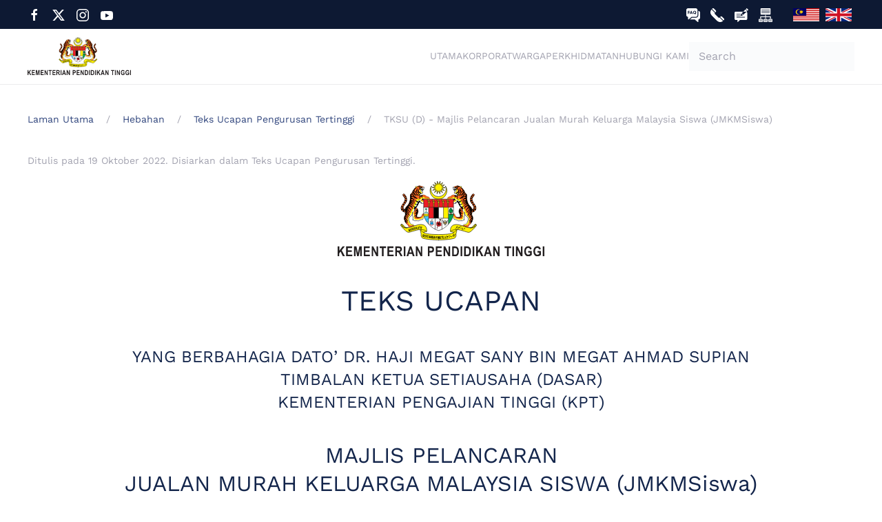

--- FILE ---
content_type: text/html; charset=utf-8
request_url: https://mohe.gov.my/hebahan/teks-ucapan-pengurusan-tertinggi/teks-ucapan-tksu-d-sempena-majlis-pelancaran-jualan-murah-keluarga-malaysia-siswa-jmkmsiswa
body_size: 12180
content:
<!DOCTYPE html>
<html lang="ms-my" dir="ltr" vocab="http://schema.org/">
    <head>
        <meta http-equiv="X-UA-Compatible" content="IE=edge">
        <meta name="viewport" content="width=device-width, initial-scale=1">
        <meta name="google-site-verification" content="A64vQKlvk5fda_aGbU2YPB33MQiePK4tddUebXJ3yd8" />
        <link rel="shortcut icon" href="/images/favicon.png">
        <link rel="apple-touch-icon" href="/images/apple-touch-icon.png">
        <meta charset="utf-8">
	<meta name="rights" content="Kementerian Pendidikan Tinggi (KPT)">
	<meta name="robots" content="max-snippet:-1, max-image-preview:large, max-video-preview:-1">
	<meta name="description" content="Portal Rasmi Kementerian Pengajian Tinggi (KPT)">
	<title>KPT - TKSU (D) - Majlis Pelancaran Jualan Murah Keluarga Malaysia Siswa (JMKMSiswa)</title>
	<link href="https://www.mohe.gov.my/hebahan/teks-ucapan-pengurusan-tertinggi/teks-ucapan-tksu-d-sempena-majlis-pelancaran-jualan-murah-keluarga-malaysia-siswa-jmkmsiswa" rel="canonical">
	<link href="https://mohe.gov.my/carian?format=opensearch" rel="search" title="OpenSearch KPT" type="application/opensearchdescription+xml">
	<link href="https://mohe.gov.my/hebahan/teks-ucapan-pengurusan-tertinggi/teks-ucapan-tksu-d-sempena-majlis-pelancaran-jualan-murah-keluarga-malaysia-siswa-jmkmsiswa" rel="alternate" hreflang="ms">
	<link href="https://mohe.gov.my/en/broadcast/teks-ucapan-pengurusan-tertinggi/teks-ucapan-tksu-d-sempena-majlis-pelancaran-jualan-murah-keluarga-malaysia-siswa-jmkmsiswa" rel="alternate" hreflang="en">
<link href="/media/vendor/joomla-custom-elements/css/joomla-alert.min.css?0.4.1" rel="stylesheet">
	<link href="/media/system/css/joomla-fontawesome.min.css?4.5.32" rel="preload" as="style" onload="this.onload=null;this.rel='stylesheet'">
	<link href="/templates/yootheme/css/theme.13.css?1764814565" rel="stylesheet">
	<link href="/media/com_docman/css/site.css?ae373476" rel="stylesheet">
	<link href="/media/plg_system_jcemediabox/css/jcemediabox.min.css?7d30aa8b30a57b85d658fcd54426884a" rel="stylesheet">
	<link href="/media/plg_system_jcepro/site/css/content.min.css?86aa0286b6232c4a5b58f892ce080277" rel="stylesheet">
	<link href="/media/mod_falang/css/template.css?ccab03" rel="stylesheet">
	<style>.dj-hideitem { display: none !important; }
</style>
<script src="/media/vendor/jquery/js/jquery.min.js?3.7.1"></script>
	<script src="/media/legacy/js/jquery-noconflict.min.js?504da4"></script>
	<script src="/media/vendor/awesomplete/js/awesomplete.min.js?1.1.7" defer></script>
	<script type="application/json" class="joomla-script-options new">{"joomla.jtext":{"JLIB_JS_AJAX_ERROR_OTHER":"An error has occurred while fetching the JSON data: HTTP %s status code.","JLIB_JS_AJAX_ERROR_PARSE":"A parse error has occurred while processing the following JSON data:<br><code style=\"color:inherit;white-space:pre-wrap;padding:0;margin:0;border:0;background:inherit;\">%s<\/code>","ERROR":"kesilapan","MESSAGE":"Mesej","NOTICE":"Notis","WARNING":"Amaran","JCLOSE":"Close","JOK":"OK","JOPEN":"Open"},"finder-search":{"url":"\/component\/finder\/?task=suggestions.suggest&amp;format=json&amp;tmpl=component&amp;Itemid=101"},"system.paths":{"root":"","rootFull":"https:\/\/mohe.gov.my\/","base":"","baseFull":"https:\/\/mohe.gov.my\/"},"csrf.token":"11547f8fc2f79c9c374ceef5fe7f657b","accessibility-options":{"labels":{"menuTitle":"Accessibility Options","increaseText":"Increase Text Size","decreaseText":"Decrease Text Size","increaseTextSpacing":"Increase Text Spacing","decreaseTextSpacing":"Decrease Text Spacing","invertColors":"Invert Colours","grayHues":"Grey Hues","underlineLinks":"Underline Links","bigCursor":"Big Cursor","readingGuide":"Reading Guide","textToSpeech":"Text to Speech","speechToText":"Speech to Text","resetTitle":"Reset","closeTitle":"Close"},"icon":{"position":{"left":{"size":"0","units":"px"}},"useEmojis":true},"hotkeys":{"enabled":true,"helpTitles":true},"textToSpeechLang":["ms-MY"],"speechToTextLang":["ms-MY"]}}</script>
	<script src="/media/system/js/core.min.js?a3d8f8"></script>
	<script src="/media/com_finder/js/finder.min.js?755761" type="module"></script>
	<script src="/media/system/js/messages.min.js?9a4811" type="module"></script>
	<script src="/media/vendor/accessibility/js/accessibility.min.js?3.0.17" defer></script>
	<script src="/templates/yootheme/packages/theme-analytics/app/analytics.min.js?4.5.32" defer></script>
	<script src="/templates/yootheme/vendor/assets/uikit/dist/js/uikit.min.js?4.5.32"></script>
	<script src="/templates/yootheme/vendor/assets/uikit/dist/js/uikit-icons-creative-hub.min.js?4.5.32"></script>
	<script src="/templates/yootheme/js/theme.js?4.5.32"></script>
	<script src="/media/koowa/framework/js/koowa.kquery.js?ae373476"></script>
	<script src="/media/plg_system_jcemediabox/js/jcemediabox.min.js?7d30aa8b30a57b85d658fcd54426884a"></script>
	<script src="/media/com_widgetkit/js/maps.js" defer></script>
	<script type="module">window.addEventListener("load", function() {new Accessibility(Joomla.getOptions("accessibility-options") || {});});</script>
	<script type="application/ld+json">{"@context":"https://schema.org","@graph":[{"@type":"Organization","@id":"https://mohe.gov.my/#/schema/Organization/base","name":"KPT","url":"https://mohe.gov.my/"},{"@type":"WebSite","@id":"https://mohe.gov.my/#/schema/WebSite/base","url":"https://mohe.gov.my/","name":"KPT","publisher":{"@id":"https://mohe.gov.my/#/schema/Organization/base"},"potentialAction":{"@type":"SearchAction","target":"https://mohe.gov.my/carian?q={search_term_string}","query-input":"required name=search_term_string"}},{"@type":"WebPage","@id":"https://mohe.gov.my/#/schema/WebPage/base","url":"https://mohe.gov.my/hebahan/teks-ucapan-pengurusan-tertinggi/teks-ucapan-tksu-d-sempena-majlis-pelancaran-jualan-murah-keluarga-malaysia-siswa-jmkmsiswa","name":"KPT - TKSU (D) - Majlis Pelancaran Jualan Murah Keluarga Malaysia Siswa (JMKMSiswa)","description":"Portal Rasmi Kementerian Pengajian Tinggi (KPT)","isPartOf":{"@id":"https://mohe.gov.my/#/schema/WebSite/base"},"about":{"@id":"https://mohe.gov.my/#/schema/Organization/base"},"inLanguage":"ms-MY"},{"@type":"Article","@id":"https://mohe.gov.my/#/schema/com_content/article/1235","name":"TKSU (D) - Majlis Pelancaran Jualan Murah Keluarga Malaysia Siswa (JMKMSiswa)","headline":"TKSU (D) - Majlis Pelancaran Jualan Murah Keluarga Malaysia Siswa (JMKMSiswa)","inLanguage":"ms-MY","articleSection":"Hebahan, Teks Ucapan Pengurusan Tertinggi","dateCreated":"2022-10-19T07:55:17+00:00","dateModified":"2023-02-22T00:00:00+00:00","interactionStatistic":{"@type":"InteractionCounter","userInteractionCount":19104},"isPartOf":{"@id":"https://mohe.gov.my/#/schema/WebPage/base"}}]}</script>
	<script>window.yootheme ||= {}; var $theme = yootheme.theme = {"google_analytics":"G-BFXFNJQ7MZ","google_analytics_anonymize":"","i18n":{"close":{"label":"Close"},"totop":{"label":"Back to top"},"marker":{"label":"Open"},"navbarToggleIcon":{"label":"Open Menu"},"paginationPrevious":{"label":"Previous page"},"paginationNext":{"label":"Next Page"},"searchIcon":{"toggle":"Open Search","submit":"Submit Search"},"slider":{"next":"Next slide","previous":"Previous slide","slideX":"Slide %s","slideLabel":"%s of %s"},"slideshow":{"next":"Next slide","previous":"Previous slide","slideX":"Slide %s","slideLabel":"%s of %s"},"lightboxPanel":{"next":"Next slide","previous":"Previous slide","slideLabel":"%s of %s","close":"Close"}}};</script>
	<script type="application/ld+json">{"@context":"https://schema.org","@type":"BreadcrumbList","itemListElement":[{"@type":"ListItem","position":1,"item":{"@type":"WebPage","@id":"index.php?Itemid=101","name":"Laman Utama"}},{"@type":"ListItem","position":2,"item":{"@type":"WebPage","@id":"index.php?option=com_content&view=article&id=315&Itemid=185","name":"Hebahan"}},{"@type":"ListItem","position":3,"item":{"@type":"WebPage","@id":"index.php?option=com_content&view=category&id=74&Itemid=894","name":"Teks Ucapan Pengurusan Tertinggi"}},{"@type":"ListItem","position":4,"item":{"name":"TKSU (D) - Majlis Pelancaran Jualan Murah Keluarga Malaysia Siswa (JMKMSiswa)"}}],"@id":"https://mohe.gov.my/#/schema/BreadcrumbList/0"}</script>
	<script>kQuery(function($) {
                $('.docman_track_download').on('click', function() {
                    var el = $(this);
                    
                    if (typeof gtag !== 'undefined') {
                        gtag('event', 'Download', {
                            'event_category': 'DOCman',
                            'event_label': el.data('title'),
                            'name': el.data('title'),
                            'value': parseInt(el.data('id'), 10)
                        });
                    }
                    else if (typeof window.GoogleAnalyticsObject !== 'undefined' && typeof window[window.GoogleAnalyticsObject] !== 'undefined') {
                        window[window.GoogleAnalyticsObject]('send', 'event', 'DOCman', 'Download', el.data('title'), parseInt(el.data('id'), 10));
                    } 
                    else if (typeof _gaq !== 'undefined' && typeof _gat !== 'undefined') {
                        if (_gat._getTrackers().length) {
                            _gaq.push(function() {
                                var tracker = _gat._getTrackers()[0];
                                tracker._trackEvent('DOCman', 'Download', el.data('title'), parseInt(el.data('id'), 10));
                            });
                        }
                    }
                });
            });</script>
	<script>jQuery(document).ready(function(){WfMediabox.init({"base":"\/","theme":"standard","width":"","height":"","lightbox":0,"shadowbox":0,"icons":1,"overlay":1,"overlay_opacity":0,"overlay_color":"","transition_speed":500,"close":2,"labels":{"close":"Close","next":"Next","previous":"Previous","cancel":"Cancel","numbers":"{{numbers}}","numbers_count":"{{current}} of {{total}}","download":"Download"},"swipe":true,"expand_on_click":true});});</script>
	<link href="https://mohe.gov.my/hebahan/teks-ucapan-pengurusan-tertinggi/teks-ucapan-tksu-d-sempena-majlis-pelancaran-jualan-murah-keluarga-malaysia-siswa-jmkmsiswa" rel="alternate" hreflang="x-default" />
	<!-- Start: Google Structured Data -->
<script type="application/ld+json" data-type="gsd">
{
    "@context": "https://schema.org",
    "@type": "BreadcrumbList",
    "itemListElement": [
        {
            "@type": "ListItem",
            "position": 1,
            "name": "Utama",
            "item": "https://mohe.gov.my"
        },
        {
            "@type": "ListItem",
            "position": 2,
            "name": "Hebahan",
            "item": "https://mohe.gov.my/hebahan"
        },
        {
            "@type": "ListItem",
            "position": 3,
            "name": "Teks Ucapan Pengurusan Tertinggi",
            "item": "https://mohe.gov.my/hebahan/teks-ucapan-pengurusan-tertinggi"
        },
        {
            "@type": "ListItem",
            "position": 4,
            "name": "TKSU (D) - Majlis Pelancaran Jualan Murah Keluarga Malaysia Siswa (JMKMSiswa)",
            "item": "https://mohe.gov.my/hebahan/teks-ucapan-pengurusan-tertinggi/teks-ucapan-tksu-d-sempena-majlis-pelancaran-jualan-murah-keluarga-malaysia-siswa-jmkmsiswa"
        }
    ]
}
</script>
<!-- End: Google Structured Data -->

    </head>
    <body class=""><div class="dj-offcanvas-wrapper"><div class="dj-offcanvas-pusher"><div class="dj-offcanvas-pusher-in">

        
        
        <div class="tm-page">

                        


<header class="tm-header-mobile uk-hidden@m">


        <div uk-sticky cls-active="uk-navbar-sticky" sel-target=".uk-navbar-container">
    
        <div class="uk-navbar-container">

            <div class="uk-container uk-container-expand">
                <nav class="uk-navbar" uk-navbar="{&quot;align&quot;:&quot;center&quot;,&quot;container&quot;:&quot;.tm-header-mobile &gt; [uk-sticky]&quot;,&quot;boundary&quot;:&quot;.tm-header-mobile .uk-navbar-container&quot;}">

                                        <div class="uk-navbar-left ">

                        
                                                    <a uk-toggle href="#tm-dialog-mobile" class="uk-navbar-toggle">

        
        <div uk-navbar-toggle-icon></div>

        
    </a>
                        
                        
                    </div>
                    
                                        <div class="uk-navbar-center">

                                                    
<div class="uk-navbar-item" id="module-189">

    
    <div class="uk-grid tm-grid-expand uk-child-width-1-1 uk-grid-margin">
<div class="uk-width-1-1">
    
        
            
            
            
                
                    
<div class="uk-margin">
        <a class="el-link" href="/"><img src="/images/new_logo_kpt_black.svg" width="150" height="70" class="el-image" alt="logo-kpt" loading="lazy"></a>    
    
</div>
                
            
        
    
</div></div>
</div>

                        
                        
                    </div>
                    
                                        <div class="uk-navbar-right">

                        
                                                    
<div class="uk-navbar-item" id="module-193">

    
    


<div class="mod-languages ">

    


<ul class="lang-inline">
    
        
                    <li class="lang-active" dir="ltr">
                                    <a href="/hebahan/teks-ucapan-pengurusan-tertinggi/teks-ucapan-tksu-d-sempena-majlis-pelancaran-jualan-murah-keluarga-malaysia-siswa-jmkmsiswa">
                                                    <img title="Bahasa Melayu " src="/images/icons/svg/ms_my.svg" alt="Bahasa Melayu ">                                                                    </a>
                            </li>
                
        
    
        
                    <li class="" dir="ltr">
                                    <a href="/en/broadcast/teks-ucapan-pengurusan-tertinggi/teks-ucapan-tksu-d-sempena-majlis-pelancaran-jualan-murah-keluarga-malaysia-siswa-jmkmsiswa">
                                                    <img title="English (United Kingdom)" src="/images/icons/svg/en_gb.svg" alt="English (United Kingdom)">                                                                    </a>
                            </li>
                
        
    </ul>

</div>

</div>

                        
                    </div>
                    
                </nav>
            </div>

        </div>

        </div>
    



        <div id="tm-dialog-mobile" uk-offcanvas="container: true; overlay: true" mode="slide">
        <div class="uk-offcanvas-bar uk-flex uk-flex-column">

                        <button class="uk-offcanvas-close uk-close-large" type="button" uk-close uk-toggle="cls: uk-close-large; mode: media; media: @s"></button>
            
                        <div class="uk-margin-auto-bottom">
                
<div class="uk-grid uk-child-width-1-1" uk-grid>    <div>
<div class="uk-panel" id="module-menu-dialog-mobile">

    
    
<ul class="uk-nav uk-nav-default">
    
	<li class="item-101"><a href="/"> Utama</a></li>
	<li class="item-135 uk-parent"><a href="/korporat" splwpk-publication="splwpk-publication"> Korporat</a>
	<ul class="uk-nav-sub">

		<li class="item-147 uk-parent"><a href="/korporat/tentang-kami"> Tentang Kami</a>
		<ul>

			<li class="item-148"><a href="/korporat/tentang-kami/pengenalan"> Pengenalan</a></li>
			<li class="item-149"><a href="/korporat/tentang-kami/visi-dan-misi"> Visi dan Misi</a></li></ul></li>
		<li class="item-152 uk-parent"><a href="/korporat/profil-korporat"> Profil Korporat</a>
		<ul>

			<li class="item-203"><a href="/korporat/profil-korporat/carta-organisasi"> Carta Organisasi</a></li>
			<li class="item-153"><a href="/korporat/profil-korporat/menteri-dan-timbalan-menteri"> Menteri dan Timbalan Menteri</a></li>
			<li class="item-154"><a href="/korporat/profil-korporat/pengurusan-tertinggi"> Pengurusan Tertinggi</a></li>
			<li class="item-155"><a href="/korporat/profil-korporat/cdo"> Ketua Pegawai Digital (CDO)</a></li></ul></li>
		<li class="item-156 uk-parent"><a href="/korporat/piagam-pelanggan"> Piagam Pelanggan</a>
		<ul>

			<li class="item-248"><a href="/muat-turun/pencapaian-piagam-pelanggan?own_categories=0"> Pencapaian Piagam Pelanggan</a></li></ul></li>
		<li class="item-225"><a href="/korporat/bahagian-dan-unit"> Bahagian dan Unit</a></li>
		<li class="item-229"><a href="/korporat/agensi"> Agensi</a></li></ul></li>
	<li class="item-186 uk-parent"><a href="/warga"> Warga</a>
	<ul class="uk-nav-sub">

		<li class="item-696"><a href="/warga/eksa"> EKSA</a></li>
		<li class="item-902"><a href="https://puspanita.mohe.gov.my/index.php" target="_blank"> PUSPANITA</a></li>
		<li class="item-848"><a href="/warga/integriti"> Integriti</a></li>
		<li class="item-210"><a href="/warga/jpict"> Takwim Mesyuarat JTI dan JPICT</a></li>
		<li class="item-204 uk-parent"><a> Aplikasi Kerajaan Elektronik</a>
		<ul>

			<li class="item-205"><a href="https://www.mygovuc.gov.my/" target="_blank"> MyGovUC 2.0</a></li>
			<li class="item-206"><a href="https://hrmis2.eghrmis.gov.my/" target="_blank"> HRMIS 2.0</a></li>
			<li class="item-207"><a href="https://ddms.malaysia.gov.my/" target="_blank"> DDMS 2.0</a></li>
			<li class="item-208"><a href="https://www.eperolehan.gov.my/ssologin" target="_blank"> Sistem ePerolehan</a></li></ul></li>
		<li class="item-213 uk-parent"><a> Sumber Rujukan</a>
		<ul>

			<li class="item-214"><a href="https://www.jpa.gov.my/ppspp/" target="_blank"> MyPPSPP</a></li>
			<li class="item-215"><a href="https://www.mampu.gov.my/ms/pekeliling" target="_blank"> Pekeliling MAMPU</a></li>
			<li class="item-218"><a href="/warga/muat-turun/pekeliling?own_categories=0"> Pekeliling KPT</a></li>
			<li class="item-219"><a href="/warga/muat-turun/manual-dan-garis-panduan?own_categories=0"> Manual dan Garis Panduan</a></li></ul></li>
		<li class="item-216 uk-parent"><a href="/warga/muat-turun"> Muat Turun</a>
		<ul>

			<li class="item-261"><a href="/warga/muat-turun/borang?own_categories=0"> Borang</a></li>
			<li class="item-273"><a href="/warga/muat-turun/hebahan-warga?own_categories=0"> Hebahan</a></li>
			<li class="item-285"><a href="/warga/muat-turun/manual-dan-garis-panduan?own_categories=0"> Manual dan Garis Panduan</a></li>
			<li class="item-286"><a href="/warga/muat-turun/pekeliling?own_categories=0"> Pekeliling</a></li>
			<li class="item-287"><a href="/warga/muat-turun/soalan-lazim?own_categories=0"> Soalan Lazim</a></li></ul></li>
		<li class="item-194 uk-parent"><a> Aplikasi Dalaman</a>
		<ul>

			<li class="item-195"><a href="https://app.mohe.gov.my/sso" target="_blank"> Sistem Daftar Diri Tunggal (SSO KPT)</a></li>
			<li class="item-196"><a href="https://egsentrik.mohe.gov.my/" target="_blank"> Sistem Kehadiran Biometrik</a></li>
			<li class="item-1227"><a href="https://library.mohe.gov.my/" target="_blank"> Online Public Access Catalog (OPAC)</a></li></ul></li>
		<li class="item-1228 uk-parent"><a> Aplikasi Mudah Alih</a>
		<ul>

			<li class="item-1229"><a href="https://gamma.malaysia.gov.my/appdetails/9" target="_blank"> MYHRMIS MOBILE</a></li></ul></li></ul></li>
	<li class="item-157 uk-parent"><a href="/perkhidmatan"> Perkhidmatan</a>
	<ul class="uk-nav-sub">

		<li class="item-224 uk-parent"><a href="/perkhidmatan/kemasukan-pelajar"> Kemasukan Pelajar</a>
		<ul>

			<li class="item-226"><a href="/perkhidmatan/kemasukan-pelajar/upuonline"> UPUOnline</a></li>
			<li class="item-227"><a href="/perkhidmatan/kemasukan-pelajar/ambilan-politeknik-dan-kolej-komuniti"> Ambilan Politeknik dan Kolej Komuniti</a></li></ul></li>
		<li class="item-228"><a href="/perkhidmatan/biasiswa"> Biasiswa KPT</a></li>
		<li class="item-1485"><a href="/perkhidmatan/penajaan-pendidikan-tinggi"> Penajaan Pendidikan Tinggi</a></li>
		<li class="item-233"><a href="/perkhidmatan/penyelidikan"> Penyelidikan</a></li>
		<li class="item-243"><a href="/perkhidmatan/kebolehpasaran-graduan"> Kebolehpasaran Graduan</a></li></ul></li>
	<li class="item-136 uk-parent"><a href="/hubungi"> Hubungi Kami</a>
	<ul class="uk-nav-sub">

		<li class="item-158"><a href="https://app.mohe.gov.my/direktori/" target="_blank"> Direktori Pegawai</a></li>
		<li class="item-159"><a href="/hubungi/alamat-dan-lokasi"> Alamat dan Lokasi</a></li>
		<li class="item-160"><a href="/hubungi/laman-sosial-rasmi"> Laman Sosial Rasmi</a></li>
		<li class="item-161"><a href="/hubungi/mygcc"> Pusat Panggilan Kerajaan Malaysia (MyGCC)</a></li>
		<li class="item-162"><a href="/hubungi/sispaa" splwpk-feedback="splwpk-feedback"> Sistem Pengurusan Aduan Awam (SiSPAA)</a></li></ul></li></ul>

</div>
</div>    <div>
<div class="uk-panel" id="module-tm-2">

    
    

    <form id="search-tm-2" action="/carian" method="get" role="search" class="uk-search js-finder-searchform uk-search-default" splwpk-search-function="splwpk-search-function"><span uk-search-icon></span><input name="q" class="js-finder-search-query uk-search-input" placeholder="Search" required aria-label="Search" type="search"></form>






</div>
</div>    <div>
<div class="uk-panel" id="module-tm-3">

    
    <ul class="uk-grid uk-flex-inline uk-flex-middle uk-flex-nowrap uk-grid-small">                    <li><a href="https://www.facebook.com/MOHEOfficial/" class="uk-preserve-width uk-icon-link" rel="noreferrer" target="_blank"><span uk-icon="icon: facebook;"></span></a></li>
                    <li><a href="https://twitter.com/moheofficial?lang=en" class="uk-preserve-width uk-icon-link" rel="noreferrer" target="_blank"><span uk-icon="icon: twitter;"></span></a></li>
                    <li><a href="https://www.instagram.com/mohe.official" class="uk-preserve-width uk-icon-link" rel="noreferrer" target="_blank"><span uk-icon="icon: instagram;"></span></a></li>
                    <li><a href="https://www.youtube.com/channel/UCzqgghAktWioBL_P7oRAXCg" class="uk-preserve-width uk-icon-link" rel="noreferrer" target="_blank"><span uk-icon="icon: youtube;"></span></a></li>
            </ul>
</div>
</div></div>
            </div>
            
            
        </div>
    </div>
    
    
    

</header>


<div class="tm-toolbar tm-toolbar-default uk-visible@m">
    <div class="uk-container uk-flex uk-flex-middle uk-container-xlarge">

                <div>
            <div class="uk-grid-medium uk-child-width-auto uk-flex-middle" uk-grid="margin: uk-margin-small-top">

                                <div>
<div class="uk-panel" id="module-187">

    
    <div class="uk-grid tm-grid-expand uk-child-width-1-1 uk-grid-margin">
<div class="uk-width-1-1">
    
        
            
            
            
                
                    
<div class="uk-margin" uk-scrollspy="target: [uk-scrollspy-class];">    <ul class="uk-child-width-auto uk-grid-small uk-flex-inline uk-flex-middle" uk-grid>
            <li class="el-item">
<a class="el-link uk-icon-link" href="https://www.facebook.com/MOHEOfficial/" target="_blank" rel="noreferrer"><span uk-icon="icon: facebook;"></span></a></li>
            <li class="el-item">
<a class="el-link uk-icon-link" href="https://twitter.com/moheofficial?lang=en" target="_blank" rel="noreferrer"><span uk-icon="icon: twitter;"></span></a></li>
            <li class="el-item">
<a class="el-link uk-icon-link" href="https://www.instagram.com/mohe.official" target="_blank" rel="noreferrer"><span uk-icon="icon: instagram;"></span></a></li>
            <li class="el-item">
<a class="el-link uk-icon-link" href="https://www.youtube.com/channel/UCzqgghAktWioBL_P7oRAXCg" target="_blank" rel="noreferrer"><span uk-icon="icon: youtube;"></span></a></li>
    
    </ul></div>
                
            
        
    
</div></div>
</div>
</div>
                
                
            </div>
        </div>
        
                <div class="uk-margin-auto-left">
            <div class="uk-grid-medium uk-child-width-auto uk-flex-middle" uk-grid="margin: uk-margin-small-top">
                <div>
<div class="uk-panel" id="module-188">

    
    <div class="uk-grid tm-grid-expand uk-child-width-1-1 uk-grid-margin">
<div class="uk-width-1-1">
    
        
            
            
            
                
                    
<div class="uk-margin">
    
        <div class="uk-grid uk-child-width-1-4 uk-flex-center uk-grid-small uk-grid-match" uk-grid>                <div>
<div class="el-item uk-flex uk-flex-column" uk-scrollspy="target: [uk-scrollspy-class];">
        <a class="uk-flex-1 uk-panel uk-margin-remove-first-child uk-link-toggle" href="/warga/muat-turun/soalan-lazim?own_categories=0" target="_blank">    
        
            
                
            
            
                                

    
                <img src="/images/icons/mampu/faq.svg" width="20" height="20" alt="faq" loading="lazy" uk-svg class="uk-text-emphasis el-image">        
        
    
                
                
                    

        
        
        
    
        
        
        
        
        

                
                
            
        
        </a>    
</div></div>
                <div>
<div class="el-item uk-flex uk-flex-column" uk-scrollspy="target: [uk-scrollspy-class];">
        <a class="uk-flex-1 uk-panel uk-margin-remove-first-child uk-link-toggle" href="/hubungi" target="_blank">    
        
            
                
            
            
                                

    
                <img src="/images/icons/mampu/hubungi.svg" width="20" height="20" alt="hubungi-kami" loading="lazy" uk-svg class="uk-text-emphasis el-image">        
        
    
                
                
                    

        
        
        
    
        
        
        
        
        

                
                
            
        
        </a>    
</div></div>
                <div>
<div class="el-item uk-flex uk-flex-column" uk-scrollspy="target: [uk-scrollspy-class];">
        <a class="uk-flex-1 uk-panel uk-margin-remove-first-child uk-link-toggle" href="/hubungi/sispaa" target="_blank">    
        
            
                
            
            
                                

    
                <img src="/images/icons/mampu/maklumbalas.svg" width="20" height="20" alt="hubungi-sispaa" loading="lazy" uk-svg class="uk-text-emphasis el-image">        
        
    
                
                
                    

        
        
        
    
        
        
        
        
        

                
                
            
        
        </a>    
</div></div>
                <div>
<div class="el-item uk-flex uk-flex-column" uk-scrollspy="target: [uk-scrollspy-class];">
        <a class="uk-flex-1 uk-panel uk-margin-remove-first-child uk-link-toggle" href="/peta-laman" target="_blank">    
        
            
                
            
            
                                

    
                <img src="/images/icons/mampu/peta.svg" width="20" height="20" alt="peta-laman" loading="lazy" uk-svg class="uk-text-emphasis el-image">        
        
    
                
                
                    

        
        
        
    
        
        
        
        
        

                
                
            
        
        </a>    
</div></div>
                </div>
    
</div>
                
            
        
    
</div></div>
</div>
</div><div>
<div class="uk-panel" id="module-95">

    
    


<div class="mod-languages ">

    


<ul class="lang-inline">
    
        
                    <li class="lang-active" dir="ltr">
                                    <a href="/hebahan/teks-ucapan-pengurusan-tertinggi/teks-ucapan-tksu-d-sempena-majlis-pelancaran-jualan-murah-keluarga-malaysia-siswa-jmkmsiswa">
                                                    <img title="Bahasa Melayu " src="/images/icons/svg/ms_my.svg" alt="Bahasa Melayu ">                                                                    </a>
                            </li>
                
        
    
        
                    <li class="" dir="ltr">
                                    <a href="/en/broadcast/teks-ucapan-pengurusan-tertinggi/teks-ucapan-tksu-d-sempena-majlis-pelancaran-jualan-murah-keluarga-malaysia-siswa-jmkmsiswa">
                                                    <img title="English (United Kingdom)" src="/images/icons/svg/en_gb.svg" alt="English (United Kingdom)">                                                                    </a>
                            </li>
                
        
    </ul>

</div>

</div>
</div>
            </div>
        </div>
        
    </div>
</div>

<header class="tm-header uk-visible@m">



        <div uk-sticky media="@m" show-on-up animation="uk-animation-slide-top" cls-active="uk-navbar-sticky" sel-target=".uk-navbar-container">
    
        <div class="uk-navbar-container">

            <div class="uk-container uk-container-xlarge">
                <nav class="uk-navbar" uk-navbar="{&quot;align&quot;:&quot;center&quot;,&quot;container&quot;:&quot;.tm-header &gt; [uk-sticky]&quot;,&quot;boundary&quot;:&quot;.tm-header .uk-navbar-container&quot;}">

                                        <div class="uk-navbar-left ">

                                                    
<div class="uk-navbar-item" id="module-191">

    
    <div class="uk-grid tm-grid-expand uk-child-width-1-1 uk-grid-margin">
<div class="uk-width-1-1">
    
        
            
            
            
                
                    
<div class="uk-margin">
        <a class="el-link" href="/"><img src="/images/new_logo_kpt_black.svg" width="150" height="70" class="el-image" alt="logo-kpt" loading="lazy"></a>    
    
</div>
                
            
        
    
</div></div>
</div>

                        
                        
                        
                    </div>
                    
                    
                                        <div class="uk-navbar-right">

                                                    
<ul class="uk-navbar-nav">
    
	<li class="item-101"><a href="/">Utama</a></li>
	<li class="item-135 uk-parent"><a href="/korporat" class="splwpk-publication">Korporat</a>
	<div class="uk-drop uk-navbar-dropdown" pos="bottom-center" stretch="x" boundary=".tm-header .uk-navbar"><div class="uk-drop-grid uk-child-width-1-5" uk-grid><div><ul class="uk-nav uk-navbar-dropdown-nav">

		<li class="item-147 uk-parent"><a href="/korporat/tentang-kami">Tentang Kami</a>
		<ul class="uk-nav-sub">

			<li class="item-148"><a href="/korporat/tentang-kami/pengenalan">Pengenalan</a></li>
			<li class="item-149"><a href="/korporat/tentang-kami/visi-dan-misi">Visi dan Misi</a></li></ul></li></ul></div><div><ul class="uk-nav uk-navbar-dropdown-nav">

		<li class="item-152 uk-parent"><a href="/korporat/profil-korporat">Profil Korporat</a>
		<ul class="uk-nav-sub">

			<li class="item-203"><a href="/korporat/profil-korporat/carta-organisasi">Carta Organisasi</a></li>
			<li class="item-153"><a href="/korporat/profil-korporat/menteri-dan-timbalan-menteri">Menteri dan Timbalan Menteri</a></li>
			<li class="item-154"><a href="/korporat/profil-korporat/pengurusan-tertinggi">Pengurusan Tertinggi</a></li>
			<li class="item-155"><a href="/korporat/profil-korporat/cdo">Ketua Pegawai Digital (CDO)</a></li></ul></li></ul></div><div><ul class="uk-nav uk-navbar-dropdown-nav">

		<li class="item-156 uk-parent"><a href="/korporat/piagam-pelanggan">Piagam Pelanggan</a>
		<ul class="uk-nav-sub">

			<li class="item-248"><a href="/muat-turun/pencapaian-piagam-pelanggan?own_categories=0">Pencapaian Piagam Pelanggan</a></li></ul></li></ul></div><div><ul class="uk-nav uk-navbar-dropdown-nav">

		<li class="item-225"><a href="/korporat/bahagian-dan-unit">Bahagian dan Unit</a></li></ul></div><div><ul class="uk-nav uk-navbar-dropdown-nav">

		<li class="item-229"><a href="/korporat/agensi">Agensi</a></li></ul></div></div></div></li>
	<li class="item-186 uk-parent"><a href="/warga">Warga</a>
	<div class="uk-drop uk-navbar-dropdown" pos="bottom-center" stretch="x" boundary=".tm-header .uk-navbar"><div class="uk-drop-grid uk-child-width-1-5" uk-grid><div><ul class="uk-nav uk-navbar-dropdown-nav">

		<li class="item-696"><a href="/warga/eksa">EKSA</a></li>
		<li class="item-902"><a href="https://puspanita.mohe.gov.my/index.php" target="_blank">PUSPANITA</a></li></ul></div><div><ul class="uk-nav uk-navbar-dropdown-nav">

		<li class="item-848"><a href="/warga/integriti">Integriti</a></li>
		<li class="item-210"><a href="/warga/jpict">Takwim Mesyuarat JTI dan JPICT</a></li></ul></div><div><ul class="uk-nav uk-navbar-dropdown-nav">

		<li class="item-204 uk-parent"><a role="button">Aplikasi Kerajaan Elektronik</a>
		<ul class="uk-nav-sub">

			<li class="item-205"><a href="https://www.mygovuc.gov.my/" target="_blank">MyGovUC 2.0</a></li>
			<li class="item-206"><a href="https://hrmis2.eghrmis.gov.my/" target="_blank">HRMIS 2.0</a></li>
			<li class="item-207"><a href="https://ddms.malaysia.gov.my/" target="_blank">DDMS 2.0</a></li>
			<li class="item-208"><a href="https://www.eperolehan.gov.my/ssologin" target="_blank">Sistem ePerolehan</a></li></ul></li>
		<li class="item-213 uk-parent"><a role="button">Sumber Rujukan</a>
		<ul class="uk-nav-sub">

			<li class="item-214"><a href="https://www.jpa.gov.my/ppspp/" target="_blank">MyPPSPP</a></li>
			<li class="item-215"><a href="https://www.mampu.gov.my/ms/pekeliling" target="_blank">Pekeliling MAMPU</a></li>
			<li class="item-218"><a href="/warga/muat-turun/pekeliling?own_categories=0">Pekeliling KPT</a></li>
			<li class="item-219"><a href="/warga/muat-turun/manual-dan-garis-panduan?own_categories=0">Manual dan Garis Panduan</a></li></ul></li></ul></div><div><ul class="uk-nav uk-navbar-dropdown-nav">

		<li class="item-216 uk-parent"><a href="/warga/muat-turun">Muat Turun</a>
		<ul class="uk-nav-sub">

			<li class="item-261"><a href="/warga/muat-turun/borang?own_categories=0">Borang</a></li>
			<li class="item-273"><a href="/warga/muat-turun/hebahan-warga?own_categories=0">Hebahan</a></li>
			<li class="item-285"><a href="/warga/muat-turun/manual-dan-garis-panduan?own_categories=0">Manual dan Garis Panduan</a></li>
			<li class="item-286"><a href="/warga/muat-turun/pekeliling?own_categories=0">Pekeliling</a></li>
			<li class="item-287"><a href="/warga/muat-turun/soalan-lazim?own_categories=0">Soalan Lazim</a></li></ul></li>
		<li class="item-194 uk-parent"><a role="button">Aplikasi Dalaman</a>
		<ul class="uk-nav-sub">

			<li class="item-195"><a href="https://app.mohe.gov.my/sso" target="_blank">Sistem Daftar Diri Tunggal (SSO KPT)</a></li>
			<li class="item-196"><a href="https://egsentrik.mohe.gov.my/" target="_blank">Sistem Kehadiran Biometrik</a></li>
			<li class="item-1227"><a href="https://library.mohe.gov.my/" target="_blank">Online Public Access Catalog (OPAC)</a></li></ul></li></ul></div><div><ul class="uk-nav uk-navbar-dropdown-nav">

		<li class="item-1228 uk-parent"><a role="button">Aplikasi Mudah Alih</a>
		<ul class="uk-nav-sub">

			<li class="item-1229"><a href="https://gamma.malaysia.gov.my/appdetails/9" target="_blank">MYHRMIS MOBILE</a></li></ul></li></ul></div></div></div></li>
	<li class="item-157 uk-parent"><a href="/perkhidmatan">Perkhidmatan</a>
	<div class="uk-drop uk-navbar-dropdown" pos="bottom-center" stretch="x" boundary=".tm-header .uk-navbar"><div class="uk-drop-grid uk-child-width-1-4" uk-grid><div><ul class="uk-nav uk-navbar-dropdown-nav">

		<li class="item-224 uk-parent"><a href="/perkhidmatan/kemasukan-pelajar">Kemasukan Pelajar</a>
		<ul class="uk-nav-sub">

			<li class="item-226"><a href="/perkhidmatan/kemasukan-pelajar/upuonline">UPUOnline</a></li>
			<li class="item-227"><a href="/perkhidmatan/kemasukan-pelajar/ambilan-politeknik-dan-kolej-komuniti">Ambilan Politeknik dan Kolej Komuniti</a></li></ul></li>
		<li class="item-228"><a href="/perkhidmatan/biasiswa">Biasiswa KPT</a></li></ul></div><div><ul class="uk-nav uk-navbar-dropdown-nav">

		<li class="item-1485"><a href="/perkhidmatan/penajaan-pendidikan-tinggi">Penajaan Pendidikan Tinggi</a></li></ul></div><div><ul class="uk-nav uk-navbar-dropdown-nav">

		<li class="item-233"><a href="/perkhidmatan/penyelidikan">Penyelidikan</a></li></ul></div><div><ul class="uk-nav uk-navbar-dropdown-nav">

		<li class="item-243"><a href="/perkhidmatan/kebolehpasaran-graduan">Kebolehpasaran Graduan</a></li></ul></div></div></div></li>
	<li class="item-136 uk-parent"><a href="/hubungi">Hubungi Kami</a>
	<div class="uk-drop uk-navbar-dropdown" pos="bottom-center" stretch="x" boundary=".tm-header .uk-navbar"><div class="uk-drop-grid uk-child-width-1-2" uk-grid><div><ul class="uk-nav uk-navbar-dropdown-nav">

		<li class="item-158"><a href="https://app.mohe.gov.my/direktori/" target="_blank">Direktori Pegawai</a></li>
		<li class="item-159"><a href="/hubungi/alamat-dan-lokasi">Alamat dan Lokasi</a></li>
		<li class="item-160"><a href="/hubungi/laman-sosial-rasmi">Laman Sosial Rasmi</a></li></ul></div><div><ul class="uk-nav uk-navbar-dropdown-nav">

		<li class="item-161"><a href="/hubungi/mygcc">Pusat Panggilan Kerajaan Malaysia (MyGCC)</a></li>
		<li class="item-162"><a href="/hubungi/sispaa" class="splwpk-feedback">Sistem Pengurusan Aduan Awam (SiSPAA)</a></li></ul></div></div></div></li></ul>


    <form id="search-tm-1" action="/carian" method="get" role="search" class="uk-search js-finder-searchform uk-search-default" splwpk-search-function="splwpk-search-function"><span uk-search-icon></span><input name="q" class="js-finder-search-query uk-search-input" placeholder="Search" required aria-label="Search" type="search"></form>






                        
                                                    
                        
                    </div>
                    
                </nav>
            </div>

        </div>

        </div>
    







</header>

            
            

            
            <div id="tm-main"  class="tm-main uk-section uk-section-small uk-section-small" uk-height-viewport="expand: true">
                <div class="uk-container uk-container-xlarge">

                    
                                                            

<nav class="uk-margin-medium-bottom" aria-label="Breadcrumb">
    <ul class="uk-breadcrumb">
    
            <li>            <a href="/"><span>Laman Utama</span></a>
            </li>    
            <li>            <a href="/hebahan"><span>Hebahan</span></a>
            </li>    
            <li>            <a href="/hebahan/teks-ucapan-pengurusan-tertinggi"><span>Teks Ucapan Pengurusan Tertinggi</span></a>
            </li>    
            <li>            <span aria-current="page">TKSU (D) - Majlis Pelancaran Jualan Murah Keluarga Malaysia Siswa (JMKMSiswa)</span>            </li>    
    </ul>
</nav>
                            
            
            <div id="system-message-container" aria-live="polite"></div>

            <article id="article-1235" class="uk-article" data-permalink="https://mohe.gov.my/hebahan/teks-ucapan-pengurusan-tertinggi/teks-ucapan-tksu-d-sempena-majlis-pelancaran-jualan-murah-keluarga-malaysia-siswa-jmkmsiswa" typeof="Article" vocab="https://schema.org/">

    <meta property="name" content="">
    <meta property="author" typeof="Person" content="">
    <meta property="dateModified" content="2023-02-22T07:23:45+00:00">
    <meta property="datePublished" content="2022-10-19T07:55:17+00:00">
    <meta class="uk-margin-remove-adjacent" property="articleSection" content="Teks Ucapan Pengurusan Tertinggi">

    
    
                            <p class="uk-margin-top uk-margin-remove-bottom uk-article-meta">
                Ditulis pada <time datetime="2022-10-19T15:55:17+08:00">19 Oktober 2022</time>.                Disiarkan dalam <a href="/hebahan/teks-ucapan-pengurusan-tertinggi" >Teks Ucapan Pengurusan Tertinggi</a>.            </p>
                
        
        
        
        
            
            
            
        
        
                <div  class="uk-margin-top" property="text">

            
                            
<div style="text-align: center;"><img src="/images/logo_kpt_black.svg" alt="logo kpt black" width="300" height="115"></div>
<h1 style="text-align: center;">TEKS UCAPAN</h1>
<h3 style="text-align: center;">YANG BERBAHAGIA DATO’ DR. HAJI MEGAT SANY BIN MEGAT AHMAD SUPIAN<br>TIMBALAN KETUA SETIAUSAHA (DASAR) <br> KEMENTERIAN PENGAJIAN TINGGI (KPT)</h3>
<h2 style="text-align: center;">MAJLIS PELANCARAN <br> JUALAN MURAH KELUARGA MALAYSIA SISWA (JMKMSiswa)</h2>
<h4 style="text-align: center;">19 OKTOBER 2022</h4>
<hr>
<p style="text-align: justify;"><strong>MUKADIMAH </strong></p>
<ol style="text-align: justify;">
<li>Bersyukur ke hadrat Allah SWT kerana dengan limpah kurnia-Nya dapat kita hadir bersama-sama di Majlis Pelancaran Jualan Murah Keluarga Malaysia Siswa atau akronimnya JMKMSiswa pada pagi ini. Di kesempatan ini, saya ucapkan ribuan terima kasih serta mengalu-alukan Yang Berhormat Tan Sri Noh Haji Omar, Menteri Pembangunan Usahawan dan Koperasi atas kesudian untuk hadir di majlis pada hari ini.</li>
</ol><ol start="2" style="text-align: justify;">
<li>Saya, mewakili Kementerian Pengajian Tinggi (KPT) amnya dan Universiti kebangsaan Malaysia (UKM) khususnya juga ingin mengucapkan selamat datang dan terima kasih kepada pihak Kementerian Pembangunan Usahawan dan Koperasi (KUSKOP) kerana telah memilih UKM sebagai lokasi bagi Majlis Pelancaran JMKMSiswa.</li>
</ol><ol start="3" style="text-align: justify;">
<li>Ianya merupakan satu pengiktirafan bagi UKM serta entiti koperasi UKM iaitu UNIKEB dalam melaksanakan inisiatif Kerajaan untuk membantu para mahasiswa menangani kos sara hidup yang semakin meningkat khususnya dengan kenaikan harga barangan keperluan harian. Saya difahamkan barangan yang dijual sepanjang JMKMSiswa ini merupakan barangan keperluan harian yang sememangnya diperlukan oleh para mahasiswa selain makanan keperluan untuk memasak.</li>
</ol>
<p style="text-align: justify;"><strong>PENDEKATAN SECARA KOLABORASI STRATEGIK BAGI MENGURANGKAN KOS SARA HIDUP MAHASISWA</strong></p>
<p style="text-align: justify;">Para Mahasiswa yang dikasihi serta hadirin yang dihormati sekalian,</p>
<ol start="4" style="text-align: justify;">
<li>Atas dasar kecaknaan terhadap kos sara hidup yang meningkat yang turut membebankan para pelajar dan keprihatinan terhadap kebajikan siswa di IPT selaras dgn #KPTPrihatin, KPT telah menubuhkan <strong>Jawatankuasa Tindakan Sara Hidup Siswa Keluarga Malaysia</strong>. Jawatankuasa ini yang dipengerusikan oleh YB Menteri Pengajian Tinggi dan Jawatankuasa Pelaksana di peringkat institusi dipengerusikan oleh Naib Canselor/Rektor/Pengarah telah bertindak sebagai penyelaras dan pelaksana dasar, memantau kawalan harga barang dan perkhidmatan serta membentuk jaringan kolaborasi dengan pihak berkepentingan secara holistik.</li>
</ol><ol start="5" style="text-align: justify;">
<li>KPT mula meneroka pendekatan baharu dalam membantu mahasiswa berkeperluan dengan menjalankan kolaborasi strategik dengan Kementerian dan jabatan Kerajaan yang lain. Pendekatan ini bermula dengan pelaksanaan kerjasama strategik antara KPT dengan Kementerian Komunikasi dan Multimedia (KKOM) melalui inisiatif peranti siswa keluarga Malaysia. Manakala pada hari ini, dengan kerjasama strategik antara KPT dan KUSKOP, inisiatif Jualan Murah Keluarga Malaysia Siswa (JMKMSiswa) dapat direalisasikan. Kita berharap agar kolaborasi strategik seperti ini dapat diperluaskan lagi dengan kementerian lain bagi memberi manfaat kepada mahasiswa berkeperluan.</li>
</ol>
<p style="text-align: justify;"><strong>INISIATIF BAGI MENGURANGKAN KOS SARA HIDUP MAHASISWA</strong></p>
<p style="text-align: justify;">Para Mahasiswa yang dikasihi serta hadirin yang dihormati sekalian,</p>
<ol start="6" style="text-align: justify;">
<li>Selaras dgn #KPTPrihatin, KPT&nbsp; menerusi&nbsp; universiti-universiti&nbsp; awam&nbsp; amat&nbsp; giat&nbsp; dalam&nbsp; menjalankan&nbsp; pelbagai&nbsp; inisiatif sebagai&nbsp; usaha&nbsp; untuk&nbsp; membantu&nbsp; para&nbsp; mahasiswa&nbsp; yang memerlukan&nbsp; khususnya&nbsp; dalam kalangan keluarga&nbsp; yang&nbsp; berpendapatan rendah.&nbsp; Antaranya&nbsp; melalui&nbsp; program&nbsp; Food&nbsp; Basket&nbsp; Siswa&nbsp; Keluarga Malaysia.&nbsp; Melalui&nbsp; program&nbsp; sebegini,&nbsp; para &nbsp;mahasiswa&nbsp; dapat membeli&nbsp; set&nbsp; makanan&nbsp; lengkap&nbsp; dengan&nbsp; harga&nbsp; lebih&nbsp; murah&nbsp; iaitu serendah&nbsp; RM3.50&nbsp; untuk&nbsp; sarapan&nbsp; pagi,&nbsp; makan&nbsp; tengahari&nbsp; atau makan&nbsp; malam&nbsp; berbanding&nbsp; di&nbsp; restoran&nbsp; atau&nbsp; kedai&nbsp; di&nbsp; luar&nbsp; kampus.</li>
<li>Malahan, tambahan daripada itu, inisiatif bantuan makanan kepada golongan mahasiswa B40 seperti <a href="mailto:Food@Campus dan">Food@Campus dan</a> Food Bank Siswa juga turut dilaksanakan bagi memastikan tiada mahasiswa yang terpaksa mengikat perut sepanjang pengajian.</li>
</ol>
<p style="text-align: justify;"><strong>JMKM SISWA</strong></p>
<ol start="8" style="text-align: justify;">
<li>Bagi pelaksanaan JMKM Siswa, saya dimaklumkan bahawa pelaksanaannya akan melibatkan 13 Kedai Koperasi (Coopmart) di kampus Universiti Awam dan 7 Pusat Keusahawanan Universiti Awam bagi Universiti Awam yang tidak mempunyai kedai koperasi. Tempoh pelaksanaannya pula bermula pada hari ini, 19 Oktober 2022 hingga Disember 2022.</li>
<li>Selain koperasi, keterlibatan Pusat Keusahawanan Universiti Awam dalam program JMKMSiswa ini juga merupakan salah satu peluang untuk mempupuk nilai keusahawanan dalam kalangan pelajar. Ianya selaras dengan hasrat Kerajaan amnya dan KPT khususnya sepertimana yang dizahirkan dalam Lonjakan Pertama Pelan Pembangunan Pendidikan Malaysia (Pendidikan Tinggi): Melahirkan Graduan Holsitik, Berciri Keusahawanan dan Seimbang.</li>
</ol>
<p style="text-align: justify;"><strong>USAHA MELAHIRKAN GRADUAN BERCIRIKAN KEUSAHAWANAN</strong></p>
<p style="text-align: justify;">Para hadirin sekalian,</p>
<ol start="10" style="text-align: justify;">
<li>KPT berbesar hati dan mengalu-alukan kerjasama dengan pihak KUSKOP dalam melahirkan mahasiswa yang berbakat dalam menjadi bakal pelapis usahawan pada masa akan datang. Saya berharap, program keusahawanan dan koperasi yang melibatkan pelajar seperti ini akan akan menyuntik minat dan semangat keusahawanan dan berkoperasi dalam kalangan mahasiswa agar mereka dapat berdikari tanpa terlalu bergantung kepada kerjaya bergaji apabila para mahasiswa ini mula menyertai realiti komuniti selepas tamat pengajian nanti.</li>
<li>Adalah menjadi satu kerugian yang besar sekiranya bakat keusahawanan yang ada tidak digilap dan dikembangkan.</li>
</ol>
<p style="text-align: justify;"><strong>PENUTUP</strong></p>
<ol start="12" style="text-align: justify;">
<li>Akhir kata, saya ingin merakamkan setinggi-tinggi penghargaan dan jutaan terima kasih kepada pihak KUSKOP selaku peneraju program, UKM selaku hos majlis pelancaran pada hari ini dan semua pihak yang terlibat atas usaha yang tidak putus bagi menjayakan program ini.</li>
<li>Izinkan saya menutup ucapan saya dengan serangkap pantun.</li>
</ol>
<p style="text-align: justify;">Mencari timba si anak dara,<br>Di bawah sarang burung tempua,<br>Salam sembah pembuka bicara,<br>Selamat datang untuk semua.<br>Sekian.<br><em>Wabillahitaufik walhidayah wassalamualaikum warahmatullahi wabarakatuh.<br></em>Terima kasih.</p>
<h2>Muat Turun:</h2>
<p><a class="doclink docman_track_download k-ui-namespace" href="/muat-turun/teks-ucapan-dan-slaid/2022-1/940-teks-ucapan-tksu-d-jmkm-siswa-pdf" target="_blank" data-title="Teks Ucapan TKSU (D) JMKM Siswa.pdf" data-id="940" type="application/pdf" data-processed="data-processed">    
<span class="k-icon-document-pdf  " aria-hidden="true"></span>
<span class="k-visually-hidden">pdf</span>
Teks Ucapan TKSU (D) JMKM Siswa.pdf<span>(<!--
-->430 KB<!--
-->)</span>
</a></p>             
        </div>
        
        
        
                <ul class="uk-list">

            
                            <li>Terakhir dikemaskini pada <time datetime="2023-02-22T15:23:45+08:00">22 Februari 2023</time>.</li>
            
                            <li>Hits: 19104</li>
            
        </ul>
        
        
                
<nav aria-label="Pagination" class="uk-margin-medium">
    <ul class="uk-pagination uk-margin-remove-bottom">
            <li>            <a href="/hebahan/teks-ucapan-pengurusan-tertinggi/teks-ucapan-ksu-sempena-majlis-perhimpunan-bulanan-kpt-november-2022"><span uk-pagination-previous></span> Seterusnya</a>
        </li>    
            <li class="uk-margin-auto-left">        <a href="/hebahan/teks-ucapan-pengurusan-tertinggi/secretary-general-opening-remark-2022-australia-malaysia-virtual-phd-internship-mini-symposium">Seterusnya <span uk-pagination-next></span></a>
        </li>    
    </ul>
</nav>        
        
    
</article>

            
                        
                </div>
            </div>
            
            <div id="module-91" class="builder"><!-- Builder #module-91 -->
<div class="uk-section-secondary uk-section uk-section-xsmall">
    
        
        
        
            
                                <div class="uk-container uk-container-xlarge">                
                    <div class="uk-grid tm-grid-expand uk-grid-margin" uk-grid>
<div class="uk-grid-item-match uk-flex-middle uk-width-1-5@m">
    
        
            
            
                        <div class="uk-panel uk-width-1-1">            
                
                    
<div class="uk-margin uk-text-left@m uk-text-center">
        <a class="el-link" href="/"><img src="/images/new_logo_kpt_white.svg" width="200" height="77" class="el-image" alt="Logo KPT" loading="lazy"></a>    
    
</div>
                
                        </div>            
        
    
</div>
<div class="uk-grid-item-match uk-flex-middle uk-width-3-5@m">
    
        
            
            
                        <div class="uk-panel uk-width-1-1">            
                
                    
<div class="uk-text-center">
    <ul class="uk-margin-remove-bottom uk-subnav  uk-subnav-divider uk-flex-center" uk-margin>        <li class="el-item ">
    <a class="el-link" href="/dasar-portal">Dasar Portal</a></li>
        <li class="el-item ">
    <a class="el-link" href="/e-penyertaan">e-Penyertaan</a></li>
        <li class="el-item ">
    <a class="el-link" href="/korporat/agensi">Pautan Agensi</a></li>
        <li class="el-item ">
    <a class="el-link" href="/arkib?catid[0]=9&amp;catid[1]=10&amp;catid[2]=12&amp;catid[3]=13&amp;catid[4]=14&amp;catid[5]=16&amp;catid[6]=17&amp;catid[7]=18&amp;catid[8]=19">Arkib</a></li>
        <li class="el-item ">
    <a class="el-link" href="/rss">Suapan RSS</a></li>
        <li class="el-item ">
    <a class="el-link" href="https://www.malaysia.gov.my" target="_blank">MyGOV</a></li>
        </ul>
</div><div class="uk-panel uk-text-small uk-text-muted uk-margin uk-text-center@m uk-text-center"><p>Portal Rasmi Kementerian Pendidikan Tinggi © 2022 Hak Cipta Terpelihara</p>
<p><div class="db8sitelastmodified">
        Kemaskini Terakhir: Isnin 19 Januari 2026, 08:22:02.</div>
</p></div>
                
                        </div>            
        
    
</div>
<div class="uk-grid-item-match uk-flex-middle uk-width-1-5@m">
    
        
            
            
                        <div class="uk-panel uk-width-1-1">            
                
                    
<div class="uk-margin uk-text-right@m uk-text-center" uk-scrollspy="target: [uk-scrollspy-class];">    <ul class="uk-child-width-auto uk-grid-small uk-flex-inline uk-flex-middle" uk-grid>
            <li class="el-item">
<a class="el-link uk-icon-link" href="https://www.facebook.com/MOHEOfficial/" target="_blank" rel="noreferrer"><span uk-icon="icon: facebook; width: 27; height: 27;"></span></a></li>
            <li class="el-item">
<a class="el-link uk-icon-link" href="https://twitter.com/moheofficial?lang=en" target="_blank" rel="noreferrer"><span uk-icon="icon: twitter; width: 27; height: 27;"></span></a></li>
            <li class="el-item">
<a class="el-link uk-icon-link" href="https://www.instagram.com/mohe.official" target="_blank" rel="noreferrer"><span uk-icon="icon: instagram; width: 27; height: 27;"></span></a></li>
            <li class="el-item">
<a class="el-link uk-icon-link" href="https://www.youtube.com/channel/UCzqgghAktWioBL_P7oRAXCg" target="_blank" rel="noreferrer"><span uk-icon="icon: youtube; width: 27; height: 27;"></span></a></li>
    
    </ul></div>
<div class="uk-margin uk-text-right">
        <picture>
<source type="image/webp" srcset="/templates/yootheme/cache/5f/sirim_hitam%20copy1-5f8480b8.webp 150w, /templates/yootheme/cache/50/sirim_hitam%20copy1-50e7c11f.webp 300w" sizes="(min-width: 150px) 150px">
<img src="/templates/yootheme/cache/91/sirim_hitam%20copy1-9142f893.png" width="150" height="100" class="el-image" alt="logo-sirim" loading="lazy">
</picture>    
    
</div>
                
                        </div>            
        
    
</div></div>
                                </div>                
            
        
    
</div></div>

            
        </div>

        
        

    </div></div></div></body>
</html>


--- FILE ---
content_type: image/svg+xml
request_url: https://mohe.gov.my/images/icons/mampu/peta.svg
body_size: 769
content:
<?xml version="1.0" encoding="utf-8"?>
<!-- Generator: Adobe Illustrator 25.1.0, SVG Export Plug-In . SVG Version: 6.00 Build 0)  -->
<svg version="1.1" id="Capa_1" xmlns="http://www.w3.org/2000/svg" xmlns:xlink="http://www.w3.org/1999/xlink" x="0px" y="0px"
	 viewBox="0 0 512 512" style="enable-background:new 0 0 512 512;" xml:space="preserve">
<path d="M90.3,330H241v58.3h30V330h150.7v58.3h30v-88.7H271v-53.3h-30v53.3H60.3v88.7h30V330z"/>
<path d="M416.4,0H95.6C80.7,0,68.7,13.4,68.7,29.9v177c0,16.5,12,29.8,26.9,29.8h320.8c14.9,0,26.9-13.4,26.9-29.8V29.8
	C443.3,13.4,431.3,0,416.4,0z M408.5,180.8h-297c-4.9,0-8.9-4.1-8.9-9.1c0-5,4-9.1,8.9-9.1h297c4.9,0,8.9,4.1,8.9,9.1
	C417.4,176.7,413.4,180.8,408.5,180.8z M408.5,126.3h-297c-4.9,0-8.9-4.1-8.9-9.1s4-9.1,8.9-9.1h297c4.9,0,8.9,4.1,8.9,9.1
	S413.4,126.3,408.5,126.3z M408.5,71.7h-297c-4.9,0-8.9-4.1-8.9-9.1s4-9.1,8.9-9.1h297c4.9,0,8.9,4.1,8.9,9.1S413.4,71.7,408.5,71.7
	z"/>
<path d="M131.9,396.7H26.2C11.8,396.7,0,412.4,0,431.8v44.9C0,496.3,11.8,512,26.2,512h105.7c14.5,0,26.2-15.9,26.2-35.2V432
	C158.2,412.4,146.4,396.7,131.9,396.7z M131.7,479.2h-105c-2.9,0-5.2-2.9-5.2-6.6s2.3-6.6,5.2-6.6h105c2.9,0,5.2,2.9,5.2,6.6
	S134.6,479.2,131.7,479.2z M131.7,442.6h-105c-2.9,0-5.2-2.9-5.2-6.6s2.3-6.6,5.2-6.6h105c2.9,0,5.2,2.9,5.2,6.6
	S134.6,442.6,131.7,442.6z"/>
<path d="M308.9,396.7H203.1c-14.5,0-26.2,15.7-26.2,35.1v44.9c0,19.5,11.8,35.2,26.2,35.2h105.7c14.5,0,26.2-15.9,26.2-35.2V432
	C335.1,412.4,323.3,396.7,308.9,396.7z M307.9,479.2h-105c-2.9,0-5.2-2.9-5.2-6.6s2.3-6.6,5.2-6.6h105c2.9,0,5.2,2.9,5.2,6.6
	S310.8,479.2,307.9,479.2z M307.9,442.6h-105c-2.9,0-5.2-2.9-5.2-6.6s2.3-6.6,5.2-6.6h105c2.9,0,5.2,2.9,5.2,6.6
	S310.8,442.6,307.9,442.6z"/>
<path d="M485.8,396.7H380.1c-14.5,0-26.2,15.7-26.2,35.1v44.9c0,19.5,11.8,35.2,26.2,35.2h105.7c14.5,0,26.2-15.9,26.2-35.2V432
	C512,412.4,500.2,396.7,485.8,396.7z M486.3,479.2h-105c-2.9,0-5.2-2.9-5.2-6.6s2.3-6.6,5.2-6.6h105c2.9,0,5.2,2.9,5.2,6.6
	S489.2,479.2,486.3,479.2z M486.3,442.6h-105c-2.9,0-5.2-2.9-5.2-6.6s2.3-6.6,5.2-6.6h105c2.9,0,5.2,2.9,5.2,6.6
	S489.2,442.6,486.3,442.6z"/>
</svg>


--- FILE ---
content_type: image/svg+xml
request_url: https://mohe.gov.my/images/icons/mampu/maklumbalas.svg
body_size: 786
content:
<?xml version="1.0" encoding="utf-8"?>
<!-- Generator: Adobe Illustrator 25.1.0, SVG Export Plug-In . SVG Version: 6.00 Build 0)  -->
<svg version="1.1" xmlns="http://www.w3.org/2000/svg" xmlns:xlink="http://www.w3.org/1999/xlink" x="0px" y="0px"
	 viewBox="0 0 512 512" style="enable-background:new 0 0 512 512;" xml:space="preserve">
<g id="Layer_2">
</g>
<g id="Layer_5">
	<path d="M509.5,49.4l-47.4-47c-3.1-3.1-8.7-3.1-11.8,0l-30.7,30.5l59.2,58.8l30.7-30.5c1.6-1.6,2.5-3.7,2.5-5.9
		C512,53,511.1,50.9,509.5,49.4z"/>
	<path d="M442,128.2l25-24.8l-59.2-58.8l-80.9,80.3h97.1C430.3,124.9,436.4,126.1,442,128.2z"/>
</g>
<g id="Layer_4">
	<path d="M442,128.2L324.8,244.4l-59.2-58.8l61.2-60.8H47.1c-25.5,0-47.1,19-47.1,41.5v228.1C0,417,21.6,436,47.1,436h62.8v69.1
		c0,2.9,2,5.4,5,6.4c0.9,0.3,1.9,0.5,2.8,0.5c2.2,0,4.3-0.8,5.8-2.3l76.2-73.8h224.2c25.5,0,47.1-19,47.1-41.5V166.4
		C471,149.5,458.8,134.6,442,128.2z M226.4,273l19.3-66.1c0.4-1.3,1.1-2.6,2.1-3.6l5.9-5.9l59.2,58.8L307,262c-1,1-2.2,1.7-3.6,2.1
		l-66.7,19.1c-0.8,0.2-1.6,0.3-2.3,0.3c-2.2,0-4.3-0.9-5.9-2.4C226.4,279,225.6,275.9,226.4,273z M76.9,211.6h133.3
		c5.5,0,10,4.5,10,10s-4.5,10-10,10H76.9c-5.5,0-10-4.5-10-10S71.4,211.6,76.9,211.6z M76.9,266.6h133.3c4.8,0,8.8,3.4,9.8,7.9
		c0.3,0.8,0.5,1.6,0.5,2.5c0,1.4-0.4,2.8-1.2,3.9c-1.6,3.4-5,5.8-9,5.8H76.9c-5.5,0-10-4.5-10-10S71.4,266.6,76.9,266.6z
		 M384.8,342.4H76.9c-5.5,0-10-4.5-10-10s4.5-10,10-10h307.9c5.5,0,10,4.5,10,10S390.4,342.4,384.8,342.4z"/>
</g>
</svg>


--- FILE ---
content_type: image/svg+xml
request_url: https://mohe.gov.my/images/icons/mampu/hubungi.svg
body_size: 502
content:
<?xml version="1.0" encoding="utf-8"?>
<!-- Generator: Adobe Illustrator 25.1.0, SVG Export Plug-In . SVG Version: 6.00 Build 0)  -->
<svg version="1.1" id="Capa_1" xmlns="http://www.w3.org/2000/svg" xmlns:xlink="http://www.w3.org/1999/xlink" x="0px" y="0px"
	 viewBox="0 0 512 512" style="enable-background:new 0 0 512 512;" xml:space="preserve">
<g>
	<g>
		<g>
			<path d="M498.8,377.8l-63.6-63.6c-17-17-46.6-17-63.6,0l-10.6,10.6L488.2,452l10.6-10.6C516.4,423.8,516.4,395.3,498.8,377.8z"/>
		</g>
	</g>
	<g>
		<g>
			<path d="M339.1,345.4c-13.4,10.4-32.5,10-44.7-2.3L168.6,217.2c-12.3-12.3-12.7-31.4-2.3-44.7l-127-127
				c-54.6,63.7-52.5,159.6,7.8,219.9l199.1,199.2c57.9,57.9,152.6,65.5,219.9,7.8L339.1,345.4z"/>
		</g>
	</g>
	<g>
		<g>
			<path d="M197.5,76.4l-63.6-63.6c-17-17-46.6-17-63.6,0L59.6,23.4l127.3,127.3l10.6-10.6C215.1,122.4,215.1,93.9,197.5,76.4z"/>
		</g>
	</g>
</g>
</svg>


--- FILE ---
content_type: image/svg+xml
request_url: https://mohe.gov.my/images/icons/svg/ms_my.svg
body_size: 653
content:
<?xml version="1.0" encoding="utf-8"?>
<!-- Generator: Adobe Illustrator 25.4.1, SVG Export Plug-In . SVG Version: 6.00 Build 0)  -->
<svg version="1.1" id="Flag" xmlns="http://www.w3.org/2000/svg" xmlns:xlink="http://www.w3.org/1999/xlink" x="0px" y="0px"
	 width="37.9px" height="20px" viewBox="0 0 37.9 20" enable-background="new 0 0 37.9 20" xml:space="preserve">
<g>
	<g>
		<rect y="0.1" fill="#FFFFFF" width="37.9" height="19.9"/>
		<rect fill="#CC0001" width="37.9" height="1.4"/>
		<rect y="2.8" fill="#CC0001" width="37.9" height="1.4"/>
		<rect y="5.6" fill="#CC0001" width="37.9" height="1.4"/>
		<rect y="8.4" fill="#CC0001" width="37.9" height="1.4"/>
		<rect y="11.3" fill="#CC0001" width="37.9" height="1.4"/>
		<rect y="14.1" fill="#CC0001" width="37.9" height="1.4"/>
		<rect y="16.9" fill="#CC0001" width="37.9" height="1.4"/>
		<rect fill="#010066" width="19" height="11.3"/>
	</g>
	<g>
		<path fill="#FFCC00" d="M5.2,5.7c0-2,1.6-3.6,3.6-3.6c0.4,0,0.8,0.1,1.2,0.2C9.4,1.8,8.6,1.6,7.8,1.6c-2.2,0-4.1,1.8-4.1,4.1
			s1.8,4.1,4.1,4.1c0.8,0,1.6-0.2,2.2-0.7C9.6,9.2,9.2,9.3,8.8,9.3C6.8,9.3,5.2,7.7,5.2,5.7z"/>
	</g>
	<path fill="#FFCC00" d="M13.5,5.7L15.1,5l0,0h-1.8l1.2-1.4l0,0l-1.7,0.9l0.5-1.8l-1.2,1.5l-0.3-1.9l0,0l-0.3,1.9l-1.2-1.5l0,0
		l0.5,1.9L9.1,3.5l0,0L10.4,5c0,0-1.1,0-1.9-0.1l0,0c0.7,0.3,1.7,0.8,1.7,0.8L8.5,6.4c0.7,0,1.9,0,1.9,0L9.1,7.7l0,0l1.7-0.9
		l-0.5,1.8l0,0l1.1-1.5c0,0,0.2,1.3,0.3,1.9l0,0l0,0L12,7.1l1.1,1.5l0,0l-0.5-1.8l1.7,0.9l0,0c-0.4-0.5-1.2-1.4-1.2-1.4l1.8,0.1l0,0
		L13.5,5.7z"/>
</g>
</svg>
